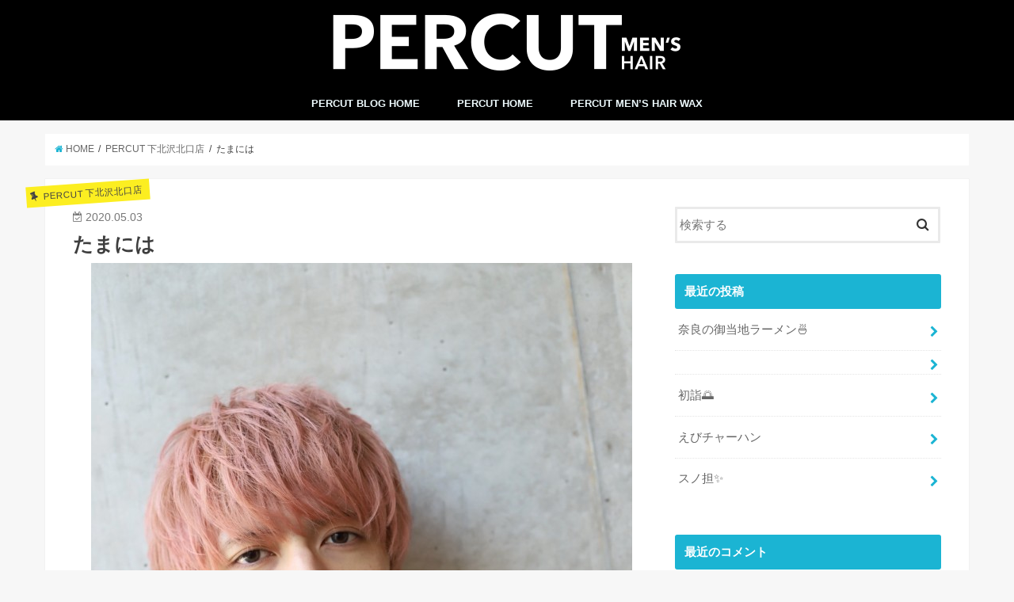

--- FILE ---
content_type: text/html; charset=UTF-8
request_url: https://percut-hair.com/blog/?p=11474
body_size: 43471
content:
<!doctype html>
<!--[if lt IE 7]><html lang="ja" class="no-js lt-ie9 lt-ie8 lt-ie7"><![endif]-->
<!--[if (IE 7)&!(IEMobile)]><html lang="ja" class="no-js lt-ie9 lt-ie8"><![endif]-->
<!--[if (IE 8)&!(IEMobile)]><html lang="ja" class="no-js lt-ie9"><![endif]-->
<!--[if gt IE 8]><!--> <html lang="ja" class="no-js"><!--<![endif]-->

<head>
<meta charset="utf-8">
<meta http-equiv="X-UA-Compatible" content="IE=edge">
<title>  たまには | PERCUT BLOG</title>
<meta name="HandheldFriendly" content="True">
<meta name="MobileOptimized" content="320">
<meta name="viewport" content="width=device-width, initial-scale=1"/>


<link rel="pingback" href="https://percut-hair.com/blog/xmlrpc.php">

<!--[if IE]>
<![endif]-->
<!--[if lt IE 9]>
<script src="//html5shiv.googlecode.com/svn/trunk/html5.js"></script>
<script src="//css3-mediaqueries-js.googlecode.com/svn/trunk/css3-mediaqueries.js"></script>
<![endif]-->



<meta name='robots' content='noindex,follow' />
<link rel='dns-prefetch' href='//ajax.googleapis.com' />
<link rel='dns-prefetch' href='//fonts.googleapis.com' />
<link rel='dns-prefetch' href='//maxcdn.bootstrapcdn.com' />
<link rel='dns-prefetch' href='//s.w.org' />
<link rel="alternate" type="application/rss+xml" title="PERCUT BLOG &raquo; フィード" href="https://percut-hair.com/blog/?feed=rss2" />
<link rel="alternate" type="application/rss+xml" title="PERCUT BLOG &raquo; コメントフィード" href="https://percut-hair.com/blog/?feed=comments-rss2" />
<link rel="alternate" type="application/rss+xml" title="PERCUT BLOG &raquo; たまには のコメントのフィード" href="https://percut-hair.com/blog/?feed=rss2&#038;p=11474" />
		<script type="text/javascript">
			window._wpemojiSettings = {"baseUrl":"https:\/\/s.w.org\/images\/core\/emoji\/2.4\/72x72\/","ext":".png","svgUrl":"https:\/\/s.w.org\/images\/core\/emoji\/2.4\/svg\/","svgExt":".svg","source":{"concatemoji":"https:\/\/percut-hair.com\/blog\/wp-includes\/js\/wp-emoji-release.min.js"}};
			!function(a,b,c){function d(a,b){var c=String.fromCharCode;l.clearRect(0,0,k.width,k.height),l.fillText(c.apply(this,a),0,0);var d=k.toDataURL();l.clearRect(0,0,k.width,k.height),l.fillText(c.apply(this,b),0,0);var e=k.toDataURL();return d===e}function e(a){var b;if(!l||!l.fillText)return!1;switch(l.textBaseline="top",l.font="600 32px Arial",a){case"flag":return!(b=d([55356,56826,55356,56819],[55356,56826,8203,55356,56819]))&&(b=d([55356,57332,56128,56423,56128,56418,56128,56421,56128,56430,56128,56423,56128,56447],[55356,57332,8203,56128,56423,8203,56128,56418,8203,56128,56421,8203,56128,56430,8203,56128,56423,8203,56128,56447]),!b);case"emoji":return b=d([55357,56692,8205,9792,65039],[55357,56692,8203,9792,65039]),!b}return!1}function f(a){var c=b.createElement("script");c.src=a,c.defer=c.type="text/javascript",b.getElementsByTagName("head")[0].appendChild(c)}var g,h,i,j,k=b.createElement("canvas"),l=k.getContext&&k.getContext("2d");for(j=Array("flag","emoji"),c.supports={everything:!0,everythingExceptFlag:!0},i=0;i<j.length;i++)c.supports[j[i]]=e(j[i]),c.supports.everything=c.supports.everything&&c.supports[j[i]],"flag"!==j[i]&&(c.supports.everythingExceptFlag=c.supports.everythingExceptFlag&&c.supports[j[i]]);c.supports.everythingExceptFlag=c.supports.everythingExceptFlag&&!c.supports.flag,c.DOMReady=!1,c.readyCallback=function(){c.DOMReady=!0},c.supports.everything||(h=function(){c.readyCallback()},b.addEventListener?(b.addEventListener("DOMContentLoaded",h,!1),a.addEventListener("load",h,!1)):(a.attachEvent("onload",h),b.attachEvent("onreadystatechange",function(){"complete"===b.readyState&&c.readyCallback()})),g=c.source||{},g.concatemoji?f(g.concatemoji):g.wpemoji&&g.twemoji&&(f(g.twemoji),f(g.wpemoji)))}(window,document,window._wpemojiSettings);
		</script>
		<style type="text/css">
img.wp-smiley,
img.emoji {
	display: inline !important;
	border: none !important;
	box-shadow: none !important;
	height: 1em !important;
	width: 1em !important;
	margin: 0 .07em !important;
	vertical-align: -0.1em !important;
	background: none !important;
	padding: 0 !important;
}
</style>
<link rel='stylesheet' id='style-css'  href='https://percut-hair.com/blog/wp-content/themes/jstork/style.css' type='text/css' media='all' />
<link rel='stylesheet' id='child-style-css'  href='https://percut-hair.com/blog/wp-content/themes/jstork_custom/style.css' type='text/css' media='all' />
<link rel='stylesheet' id='slick-css'  href='https://percut-hair.com/blog/wp-content/themes/jstork/library/css/slick.css' type='text/css' media='all' />
<link rel='stylesheet' id='shortcode-css'  href='https://percut-hair.com/blog/wp-content/themes/jstork/library/css/shortcode.css' type='text/css' media='all' />
<link rel='stylesheet' id='gf_Concert-css'  href='//fonts.googleapis.com/css?family=Concert+One' type='text/css' media='all' />
<link rel='stylesheet' id='gf_Lato-css'  href='//fonts.googleapis.com/css?family=Lato' type='text/css' media='all' />
<link rel='stylesheet' id='fontawesome-css'  href='//maxcdn.bootstrapcdn.com/font-awesome/4.6.0/css/font-awesome.min.css' type='text/css' media='all' />
<link rel='stylesheet' id='remodal-css'  href='https://percut-hair.com/blog/wp-content/themes/jstork/library/css/remodal.css' type='text/css' media='all' />
<script type='text/javascript' src='//ajax.googleapis.com/ajax/libs/jquery/1.12.2/jquery.min.js'></script>
<link rel='https://api.w.org/' href='https://percut-hair.com/blog/index.php?rest_route=/' />
<link rel="EditURI" type="application/rsd+xml" title="RSD" href="https://percut-hair.com/blog/xmlrpc.php?rsd" />
<link rel="wlwmanifest" type="application/wlwmanifest+xml" href="https://percut-hair.com/blog/wp-includes/wlwmanifest.xml" /> 
<link rel='prev' title='バブルマッシュ！' href='https://percut-hair.com/blog/?p=11451' />
<link rel='next' title='落ち着いたらまた行きたい&#x1f35b;' href='https://percut-hair.com/blog/?p=11475' />

<link rel="canonical" href="https://percut-hair.com/blog/?p=11474" />
<link rel='shortlink' href='https://percut-hair.com/blog/?p=11474' />
<link rel="alternate" type="application/json+oembed" href="https://percut-hair.com/blog/index.php?rest_route=%2Foembed%2F1.0%2Fembed&#038;url=https%3A%2F%2Fpercut-hair.com%2Fblog%2F%3Fp%3D11474" />
<link rel="alternate" type="text/xml+oembed" href="https://percut-hair.com/blog/index.php?rest_route=%2Foembed%2F1.0%2Fembed&#038;url=https%3A%2F%2Fpercut-hair.com%2Fblog%2F%3Fp%3D11474&#038;format=xml" />
<style type="text/css">
body{color: #3E3E3E;}
a,#breadcrumb li a i{color: #1BB4D3;}
a:hover{color: #E69B9B;}
.article-footer .post-categories li a,.article-footer .tags a{  background: #1BB4D3;  border:1px solid #1BB4D3;}
.article-footer .tags a{color:#1BB4D3; background: none;}
.article-footer .post-categories li a:hover,.article-footer .tags a:hover{ background:#E69B9B;  border-color:#E69B9B;}
input[type="text"],input[type="password"],input[type="datetime"],input[type="datetime-local"],input[type="date"],input[type="month"],input[type="time"],input[type="week"],input[type="number"],input[type="email"],input[type="url"],input[type="search"],input[type="tel"],input[type="color"],select,textarea,.field { background-color: #ffffff;}
/*ヘッダー*/
.header{color: #ffffff;}
.header.bg,.header #inner-header,.menu-sp{background: #000000;}
#logo a{color: #ffffff;}
#g_nav .nav li a,.nav_btn,.menu-sp a,.menu-sp a,.menu-sp > ul:after{color: #edf9fc;}
#logo a:hover,#g_nav .nav li a:hover,.nav_btn:hover{color:#eeeeee;}
@media only screen and (min-width: 768px) {
.nav > li > a:after{background: #eeeeee;}
.nav ul {background: #666666;}
#g_nav .nav li ul.sub-menu li a{color: #f7f7f7;}
}
@media only screen and (max-width: 1165px) {
.site_description{
background: #000000;
color: #ffffff;
}
}
/*メインエリア*/
#inner-content{background: #ffffff}
.top-post-list .post-list:before{background: #1BB4D3;}
.widget li a:after{color: #1BB4D3;}
/* 投稿ページ見出し */
.entry-content h2,.widgettitle{background: #1bb4d3; color: #ffffff;}
.entry-content h3{border-color: #1bb4d3;}
.h_boader .entry-content h2{border-color: #1bb4d3; color: #3E3E3E;}
.h_balloon .entry-content h2:after{border-top-color: #1bb4d3;}
/* リスト要素 */
.entry-content ul li:before{ background: #1bb4d3;}
.entry-content ol li:before{ background: #1bb4d3;}
/* カテゴリーラベル */
.post-list-card .post-list .eyecatch .cat-name,.top-post-list .post-list .eyecatch .cat-name,.byline .cat-name,.single .authorbox .author-newpost li .cat-name,.related-box li .cat-name,.carouselwrap .cat-name,.eyecatch .cat-name{background: #fcee21; color:  #444444;}
/* ランキングバッジ */
ul.wpp-list li a:before{background: #1bb4d3; color: #ffffff;}
/* アーカイブのボタン */
.readmore a{border:1px solid #1BB4D3;color:#1BB4D3;}
.readmore a:hover{background:#1BB4D3;color:#fff;}
/* ボタンの色 */
.btn-wrap a{background: #1BB4D3;border: 1px solid #1BB4D3;}
.btn-wrap a:hover{background: #E69B9B;border-color: #E69B9B;}
.btn-wrap.simple a{border:1px solid #1BB4D3;color:#1BB4D3;}
.btn-wrap.simple a:hover{background:#1BB4D3;}
/* コメント */
.blue-btn, .comment-reply-link, #submit { background-color: #1BB4D3; }
.blue-btn:hover, .comment-reply-link:hover, #submit:hover, .blue-btn:focus, .comment-reply-link:focus, #submit:focus {background-color: #E69B9B; }
/* サイドバー */
#sidebar1{color: #444444;}
.widget a{text-decoration:none; color:#666666;}
.widget a:hover{color:#999999;}
/*フッター*/
#footer-top.bg,#footer-top .inner,.cta-inner{background-color: #666666; color: #CACACA;}
.footer a,#footer-top a{color: #f7f7f7;}
#footer-top .widgettitle{color: #CACACA;}
.footer.bg,.footer .inner {background-color: #666666;color: #CACACA;}
.footer-links li a:before{ color: #000000;}
/* ページネーション */
.pagination a, .pagination span,.page-links a{border-color: #1BB4D3; color: #1BB4D3;}
.pagination .current,.pagination .current:hover,.page-links ul > li > span{background-color: #1BB4D3; border-color: #1BB4D3;}
.pagination a:hover, .pagination a:focus,.page-links a:hover, .page-links a:focus{background-color: #1BB4D3; color: #fff;}
</style>
</head>

<body class="post-template-default single single-post postid-11474 single-format-standard">
<div id="container" class="  ">

<header class="header animated fadeIn bg headercenter" role="banner">
<div id="inner-header" class="wrap cf">
<div id="logo" class="gf fs_s">
<p class="h1 img"><a href="https://percut-hair.com/blog"><img src="http://percut-hair.com/blog/wp-content/uploads/2020/01/logo2.png" alt="PERCUT BLOG"></a></p>
</div>

<nav id="g_nav" role="navigation">

<ul id="menu-percut-home" class="nav top-nav cf"><li id="menu-item-44" class="menu-item menu-item-type-custom menu-item-object-custom menu-item-home menu-item-44"><a href="http://percut-hair.com/blog">PERCUT BLOG HOME<span class="gf"></span></a></li>
<li id="menu-item-50" class="menu-item menu-item-type-custom menu-item-object-custom menu-item-50"><a href="http://www.percut-hair.com">PERCUT HOME<span class="gf"></span></a></li>
<li id="menu-item-51" class="menu-item menu-item-type-custom menu-item-object-custom menu-item-51"><a href="http://www.percut-hair.com/menshairwax/">PERCUT MEN&#8217;S HAIR WAX<span class="gf"></span></a></li>
</ul></nav>

<a href="#spnavi" data-remodal-target="spnavi" class="nav_btn"><span class="text gf">menu</span></a>


</div>
</header>


<div class="remodal" data-remodal-id="spnavi" data-remodal-options="hashTracking:false">
<button data-remodal-action="close" class="remodal-close"><span class="text gf">CLOSE</span></button>
<ul id="menu-percut-home-1" class="sp_g_nav nav top-nav cf"><li class="menu-item menu-item-type-custom menu-item-object-custom menu-item-home menu-item-44"><a href="http://percut-hair.com/blog">PERCUT BLOG HOME<span class="gf"></span></a></li>
<li class="menu-item menu-item-type-custom menu-item-object-custom menu-item-50"><a href="http://www.percut-hair.com">PERCUT HOME<span class="gf"></span></a></li>
<li class="menu-item menu-item-type-custom menu-item-object-custom menu-item-51"><a href="http://www.percut-hair.com/menshairwax/">PERCUT MEN&#8217;S HAIR WAX<span class="gf"></span></a></li>
</ul><button data-remodal-action="close" class="remodal-close"><span class="text gf">CLOSE</span></button>
</div>












<div id="breadcrumb" class="breadcrumb inner wrap cf"><ul><li itemscope itemtype="//data-vocabulary.org/Breadcrumb"><a href="https://percut-hair.com/blog/" itemprop="url"><i class="fa fa-home"></i><span itemprop="title"> HOME</span></a></li><li itemscope itemtype="//data-vocabulary.org/Breadcrumb"><a href="https://percut-hair.com/blog/?cat=4" itemprop="url"><span itemprop="title">PERCUT 下北沢北口店</span></a></li><li>たまには</li></ul></div>
<div id="content">
<div id="inner-content" class="wrap cf">

<main id="main" class="m-all t-all d-5of7 cf" role="main">
<article id="post-11474" class="post-11474 post type-post status-publish format-standard has-post-thumbnail hentry category-4 article cf" role="article">
<header class="article-header entry-header">
<p class="byline entry-meta vcard cf">

<span class="cat-name cat-id-4">PERCUT 下北沢北口店</span>
<time class="date gf entry-date updated"  datetime="2020-05-03">2020.05.03</time>

<span class="writer name author"><span class="fn">PERCUT</span></span>
</p>

<h1 class="entry-title single-title" itemprop="headline" rel="bookmark">たまには</h1>

<figure class="eyecatch">
<img width="683" height="1024" src="https://percut-hair.com/blog/wp-content/uploads/2020/05/5D1C0476-96D2-4EA9-8D3E-39922A5F0143.jpeg" class="attachment-post-thumbnail size-post-thumbnail wp-post-image" alt="" srcset="https://percut-hair.com/blog/wp-content/uploads/2020/05/5D1C0476-96D2-4EA9-8D3E-39922A5F0143.jpeg 683w, https://percut-hair.com/blog/wp-content/uploads/2020/05/5D1C0476-96D2-4EA9-8D3E-39922A5F0143-200x300.jpeg 200w" sizes="(max-width: 683px) 100vw, 683px" /></figure>
<div class="share short">
<div class="sns">
<ul class="clearfix">

<li class="twitter"> 
<a target="blank" href="http://twitter.com/intent/tweet?url=https%3A%2F%2Fpercut-hair.com%2Fblog%2F%3Fp%3D11474&text=%E3%81%9F%E3%81%BE%E3%81%AB%E3%81%AF&tw_p=tweetbutton" onclick="window.open(this.href, 'tweetwindow', 'width=550, height=450,personalbar=0,toolbar=0,scrollbars=1,resizable=1'); return false;"><i class="fa fa-twitter"></i><span class="text">ツイート</span><span class="count"></span></a>
</li>

<li class="facebook">
<a href="http://www.facebook.com/sharer.php?src=bm&u=https%3A%2F%2Fpercut-hair.com%2Fblog%2F%3Fp%3D11474&t=%E3%81%9F%E3%81%BE%E3%81%AB%E3%81%AF" onclick="javascript:window.open(this.href, '', 'menubar=no,toolbar=no,resizable=yes,scrollbars=yes,height=300,width=600');return false;"><i class="fa fa-facebook"></i>
<span class="text">シェア</span><span class="count"></span></a>
</li>

<li class="hatebu">       
<a href="http://b.hatena.ne.jp/add?mode=confirm&url=https://percut-hair.com/blog/?p=11474&title=%E3%81%9F%E3%81%BE%E3%81%AB%E3%81%AF" onclick="window.open(this.href, 'HBwindow', 'width=600, height=400, menubar=no, toolbar=no, scrollbars=yes'); return false;" target="_blank"><span class="text">はてブ</span><span class="count"></span></a>
</li>

<li class="googleplus">
<a href="https://plusone.google.com/_/+1/confirm?hl=ja&url=https://percut-hair.com/blog/?p=11474" onclick="window.open(this.href, 'window', 'width=550, height=450,personalbar=0,toolbar=0,scrollbars=1,resizable=1'); return false;" rel="tooltip" data-toggle="tooltip" data-placement="top" title="GooglePlusで共有"><i class="fa fa-google-plus"></i><span class="text">Google+</span><span class="count"></span></a>
</li>

<li class="pocket">
<a href="http://getpocket.com/edit?url=https://percut-hair.com/blog/?p=11474&title=たまには" onclick="window.open(this.href, 'FBwindow', 'width=550, height=350, menubar=no, toolbar=no, scrollbars=yes'); return false;"><i class="fa fa-get-pocket"></i><span class="text">Pocket</span><span class="count"></span></a></li>

</ul>
</div> 
</div></header>



<section class="entry-content cf">


<p>元西武ライオンズ潮崎哲也投手の決め球</p>
<p>シンカー！！</p>
<p>投げるポイントは</p>
<p>卓球のドライブショットをイメージしてるそうです</p>
<p>こんにちは。</p>
<p>北口店スタイリストの辻です。</p>
<p>たまには真面目な話も大事ですね</p>
<p>という事でスタイルをつくりました。<br />
<img class="alignnone size-large wp-image-11476" src="http://percut-hair.com/blog/wp-content/uploads/2020/05/5D1C0476-96D2-4EA9-8D3E-39922A5F0143-683x1024.jpeg" alt="" width="683" height="1024" srcset="https://percut-hair.com/blog/wp-content/uploads/2020/05/5D1C0476-96D2-4EA9-8D3E-39922A5F0143.jpeg 683w, https://percut-hair.com/blog/wp-content/uploads/2020/05/5D1C0476-96D2-4EA9-8D3E-39922A5F0143-200x300.jpeg 200w" sizes="(max-width: 683px) 100vw, 683px" /></p>
<p>ナチュラルマッシュです。<br />
※ブリーチの施術はございませんので<br />
ご了承よろしくお願いします。</p>
<p><a href="http://www.percut-hair.com/">男性専門美容室PERCUT公式ホームページはこちら</a></p>

</section>


<footer class="article-footer">
<ul class="post-categories">
	<li><a href="https://percut-hair.com/blog/?cat=4" rel="category">PERCUT 下北沢北口店</a></li></ul></footer>




<div class="sharewrap wow animated fadeIn" data-wow-delay="0.5s">

<div class="share">
<div class="sns">
<ul class="clearfix">

<li class="twitter"> 
<a target="blank" href="http://twitter.com/intent/tweet?url=https%3A%2F%2Fpercut-hair.com%2Fblog%2F%3Fp%3D11474&text=%E3%81%9F%E3%81%BE%E3%81%AB%E3%81%AF&tw_p=tweetbutton" onclick="window.open(this.href, 'tweetwindow', 'width=550, height=450,personalbar=0,toolbar=0,scrollbars=1,resizable=1'); return false;"><i class="fa fa-twitter"></i><span class="text">ツイート</span><span class="count"></span></a>
</li>

<li class="facebook">
<a href="http://www.facebook.com/sharer.php?src=bm&u=https%3A%2F%2Fpercut-hair.com%2Fblog%2F%3Fp%3D11474&t=%E3%81%9F%E3%81%BE%E3%81%AB%E3%81%AF" onclick="javascript:window.open(this.href, '', 'menubar=no,toolbar=no,resizable=yes,scrollbars=yes,height=300,width=600');return false;"><i class="fa fa-facebook"></i>
<span class="text">シェア</span><span class="count"></span></a>
</li>

<li class="hatebu">       
<a href="http://b.hatena.ne.jp/add?mode=confirm&url=https://percut-hair.com/blog/?p=11474&title=%E3%81%9F%E3%81%BE%E3%81%AB%E3%81%AF" onclick="window.open(this.href, 'HBwindow', 'width=600, height=400, menubar=no, toolbar=no, scrollbars=yes'); return false;" target="_blank"><span class="text">はてブ</span><span class="count"></span></a>
</li>

<li class="googleplus">
<a href="https://plusone.google.com/_/+1/confirm?hl=ja&url=https://percut-hair.com/blog/?p=11474" onclick="window.open(this.href, 'window', 'width=550, height=450,personalbar=0,toolbar=0,scrollbars=1,resizable=1'); return false;" rel="tooltip" data-toggle="tooltip" data-placement="top" title="GooglePlusで共有"><i class="fa fa-google-plus"></i><span class="text">Google+</span><span class="count"></span></a>
</li>

<li class="pocket">
<a href="http://getpocket.com/edit?url=https://percut-hair.com/blog/?p=11474&title=たまには" onclick="window.open(this.href, 'FBwindow', 'width=550, height=350, menubar=no, toolbar=no, scrollbars=yes'); return false;"><i class="fa fa-get-pocket"></i><span class="text">Pocket</span><span class="count"></span></a></li>

<li class="feedly">
<a href="http://feedly.com/index.html#subscription%2Ffeed%2Fhttp%3A%2F%2Fpercut-hair.com%2Fblog%2F%3Ffeed%3Drss2"  target="blank"><i class="fa fa-rss"></i><span class="text">feedly</span><span class="count"></span></a></li>    
</ul>
</div>
</div></div>




	<div id="respond" class="comment-respond">
		<h3 id="reply-title" class="comment-reply-title">コメントを残す <small><a rel="nofollow" id="cancel-comment-reply-link" href="/blog/?p=11474#respond" style="display:none;">コメントをキャンセル</a></small></h3>			<form action="https://percut-hair.com/blog/wp-comments-post.php" method="post" id="commentform" class="comment-form" novalidate>
				<p class="comment-notes"><span id="email-notes">メールアドレスが公開されることはありません。</span> <span class="required">*</span> が付いている欄は必須項目です</p><p class="comment-form-comment"><label for="comment">コメント</label> <textarea id="comment" name="comment" cols="45" rows="8" maxlength="65525" aria-required="true" required="required"></textarea></p><p class="comment-form-author"><label for="author">名前 <span class="required">*</span></label> <input id="author" name="author" type="text" value="" size="30" maxlength="245" aria-required='true' required='required' /></p>
<p class="comment-form-email"><label for="email">メールアドレス <span class="required">*</span></label> <input id="email" name="email" type="email" value="" size="30" maxlength="100" aria-describedby="email-notes" aria-required='true' required='required' /></p>
<p class="comment-form-url"><label for="url">ウェブサイト</label> <input id="url" name="url" type="url" value="" size="30" maxlength="200" /></p>
<p class="form-submit"><input name="submit" type="submit" id="submit" class="submit" value="コメントを送信" /> <input type='hidden' name='comment_post_ID' value='11474' id='comment_post_ID' />
<input type='hidden' name='comment_parent' id='comment_parent' value='0' />
</p><p class="tsa_param_field_tsa_" style="display:none;">email confirm<span class="required">*</span><input type="text" name="tsa_email_param_field___" id="tsa_email_param_field___" size="30" value="" />
	</p><p class="tsa_param_field_tsa_2" style="display:none;">post date<span class="required">*</span><input type="text" name="tsa_param_field_tsa_3" id="tsa_param_field_tsa_3" size="30" value="2026-01-21 15:25:20" />
	</p><p id="throwsSpamAway">スパム対策として、日本語が含まれない投稿は無視されますのでご注意ください。</p>			</form>
			</div><!-- #respond -->
	
</article>

<div class="np-post">
<div class="navigation">
<div class="prev np-post-list">
<a href="https://percut-hair.com/blog/?p=11475" class="cf">
<figure class="eyecatch"><img width="150" height="150" src="https://percut-hair.com/blog/wp-content/uploads/2020/05/2A584B1C-7BED-429B-95F7-BEA50A008380-150x150.jpeg" class="attachment-thumbnail size-thumbnail wp-post-image" alt="" srcset="https://percut-hair.com/blog/wp-content/uploads/2020/05/2A584B1C-7BED-429B-95F7-BEA50A008380-150x150.jpeg 150w, https://percut-hair.com/blog/wp-content/uploads/2020/05/2A584B1C-7BED-429B-95F7-BEA50A008380-300x300.jpeg 300w, https://percut-hair.com/blog/wp-content/uploads/2020/05/2A584B1C-7BED-429B-95F7-BEA50A008380-768x768.jpeg 768w, https://percut-hair.com/blog/wp-content/uploads/2020/05/2A584B1C-7BED-429B-95F7-BEA50A008380.jpeg 1024w" sizes="(max-width: 150px) 100vw, 150px" /></figure>
<span class="ttl">落ち着いたらまた行きたい&#x1f35b;</span>
</a>
</div>

<div class="next np-post-list">
<a href="https://percut-hair.com/blog/?p=11451" class="cf">
<span class="ttl">バブルマッシュ！</span>
<figure class="eyecatch"><img width="150" height="150" src="https://percut-hair.com/blog/wp-content/uploads/2020/05/IMG_20200411_195442_455-150x150.jpg" class="attachment-thumbnail size-thumbnail wp-post-image" alt="" srcset="https://percut-hair.com/blog/wp-content/uploads/2020/05/IMG_20200411_195442_455-150x150.jpg 150w, https://percut-hair.com/blog/wp-content/uploads/2020/05/IMG_20200411_195442_455-300x300.jpg 300w, https://percut-hair.com/blog/wp-content/uploads/2020/05/IMG_20200411_195442_455-768x768.jpg 768w, https://percut-hair.com/blog/wp-content/uploads/2020/05/IMG_20200411_195442_455.jpg 1024w" sizes="(max-width: 150px) 100vw, 150px" /></figure>
</a>
</div>
</div>
</div>

  <div class="related-box original-related wow animated fadeIn cf">
    <div class="inbox">
	    <h2 class="related-h h_ttl"><span class="gf">RECOMMEND</span>こちらの記事も人気です。</h2>
		    <div class="related-post">
				<ul class="related-list cf">

  	        <li rel="bookmark" title="原宿 バーガー">
		        <a href="https://percut-hair.com/blog/?p=4991" rel=\"bookmark" title="原宿 バーガー" class="title">
		        	<figure class="eyecatch">
	        	                <img width="300" height="200" src="https://percut-hair.com/blog/wp-content/uploads/2019/03/5F84DE15-ECA8-49DF-AB09-995024E120FF-300x200.jpeg" class="attachment-post-thum size-post-thum wp-post-image" alt="" />	        	        		<span class="cat-name">PERCUT 下北沢北口店</span>
		            </figure>
					<time class="date gf">2019.3.12</time>
					<h3 class="ttl">
						原宿 バーガー					</h3>
				</a>
	        </li>
  	        <li rel="bookmark" title="時効警察&#x1f46e;&#x200d;&#x2642;&#xfe0f;">
		        <a href="https://percut-hair.com/blog/?p=9561" rel=\"bookmark" title="時効警察&#x1f46e;&#x200d;&#x2642;&#xfe0f;" class="title">
		        	<figure class="eyecatch">
	        	                <img width="300" height="200" src="https://percut-hair.com/blog/wp-content/uploads/2019/12/F7908548-47C7-4FC5-BF7E-8562F3CE3265-300x200.jpeg" class="attachment-post-thum size-post-thum wp-post-image" alt="" />	        	        		<span class="cat-name">PERCUT 下北沢北口店</span>
		            </figure>
					<time class="date gf">2019.12.20</time>
					<h3 class="ttl">
						時効警察&#x1f46e;&#x200d;&#x2642;&#xfe0f;					</h3>
				</a>
	        </li>
  	        <li rel="bookmark" title="ラグビー&#x1f3c9;">
		        <a href="https://percut-hair.com/blog/?p=8494" rel=\"bookmark" title="ラグビー&#x1f3c9;" class="title">
		        	<figure class="eyecatch">
	        	                <img width="300" height="200" src="https://percut-hair.com/blog/wp-content/uploads/2019/10/22A3DFCF-40F0-452F-B027-F424592CA3D0-300x200.jpeg" class="attachment-post-thum size-post-thum wp-post-image" alt="" />	        	        		<span class="cat-name">PERCUT 下北沢北口店</span>
		            </figure>
					<time class="date gf">2019.10.11</time>
					<h3 class="ttl">
						ラグビー&#x1f3c9;					</h3>
				</a>
	        </li>
  	        <li rel="bookmark" title="今月は">
		        <a href="https://percut-hair.com/blog/?p=9571" rel=\"bookmark" title="今月は" class="title">
		        	<figure class="eyecatch">
	        	                <img width="300" height="200" src="https://percut-hair.com/blog/wp-content/uploads/2019/12/21FF1B5C-F6DF-465D-B75D-E4D041E8DDA1-300x200.jpeg" class="attachment-post-thum size-post-thum wp-post-image" alt="" />	        	        		<span class="cat-name">PERCUT 下北沢北口店</span>
		            </figure>
					<time class="date gf">2019.12.22</time>
					<h3 class="ttl">
						今月は					</h3>
				</a>
	        </li>
  	        <li rel="bookmark" title="&#x1f374;&#x2728;">
		        <a href="https://percut-hair.com/blog/?p=29527" rel=\"bookmark" title="&#x1f374;&#x2728;" class="title">
		        	<figure class="eyecatch">
	        	                <img width="300" height="200" src="https://percut-hair.com/blog/wp-content/uploads/2025/02/IMG_0958-300x200.jpeg" class="attachment-post-thum size-post-thum wp-post-image" alt="" />	        	        		<span class="cat-name">PERCUT 下北沢北口店</span>
		            </figure>
					<time class="date gf">2025.2.11</time>
					<h3 class="ttl">
						&#x1f374;&#x2728;					</h3>
				</a>
	        </li>
  	        <li rel="bookmark" title="撮影ラッシュ&#x1f4f8;">
		        <a href="https://percut-hair.com/blog/?p=868" rel=\"bookmark" title="撮影ラッシュ&#x1f4f8;" class="title">
		        	<figure class="eyecatch">
	        	                <img width="300" height="200" src="https://percut-hair.com/blog/wp-content/uploads/2018/04/67B0B047-29CB-48D1-90AC-59E9890781CB-300x200.jpeg" class="attachment-post-thum size-post-thum wp-post-image" alt="" />	        	        		<span class="cat-name">PERCUT 下北沢北口店</span>
		            </figure>
					<time class="date gf">2018.4.3</time>
					<h3 class="ttl">
						撮影ラッシュ&#x1f4f8;					</h3>
				</a>
	        </li>
  	        <li rel="bookmark" title="便利パーマ">
		        <a href="https://percut-hair.com/blog/?p=17115" rel=\"bookmark" title="便利パーマ" class="title">
		        	<figure class="eyecatch">
	        	                <img width="300" height="200" src="https://percut-hair.com/blog/wp-content/uploads/2021/09/08E04846-53D8-4160-8E19-A7EB810055F2-300x200.jpeg" class="attachment-post-thum size-post-thum wp-post-image" alt="" />	        	        		<span class="cat-name">PERCUT 下北沢北口店</span>
		            </figure>
					<time class="date gf">2021.9.3</time>
					<h3 class="ttl">
						便利パーマ					</h3>
				</a>
	        </li>
  	        <li rel="bookmark" title="ごはん巡り&#x1f35a;">
		        <a href="https://percut-hair.com/blog/?p=3414" rel=\"bookmark" title="ごはん巡り&#x1f35a;" class="title">
		        	<figure class="eyecatch">
	        	                <img width="300" height="200" src="https://percut-hair.com/blog/wp-content/uploads/2018/09/33EFFDBC-D1B9-4BA9-BCCA-8419EC11AACF-300x200.jpeg" class="attachment-post-thum size-post-thum wp-post-image" alt="" />	        	        		<span class="cat-name">PERCUT 下北沢北口店</span>
		            </figure>
					<time class="date gf">2018.9.30</time>
					<h3 class="ttl">
						ごはん巡り&#x1f35a;					</h3>
				</a>
	        </li>
  
  			</ul>
	    </div>
    </div>
</div>
  
<div class="authorbox wow animated fadeIn" data-wow-delay="0.5s">
</div>
</main>
<div id="sidebar1" class="sidebar m-all t-all d-2of7 cf" role="complementary">

<div id="search-2" class="widget widget_search"><form role="search" method="get" id="searchform" class="searchform cf" action="https://percut-hair.com/blog/" >
		<input type="search" placeholder="検索する" value="" name="s" id="s" />
		<button type="submit" id="searchsubmit" ><i class="fa fa-search"></i></button>
		</form></div><div id="recent-posts-2" class="widget widget_recent_entries"><h4 class="widgettitle"><span>最近の投稿</span></h4>			<ul>
								
				<li>
					<a class="cf" href="https://percut-hair.com/blog/?p=33962" title="奈良の御当地ラーメン&#x1f35c;">
						奈良の御当地ラーメン&#x1f35c;											</a>
				</li>
								
				<li>
					<a class="cf" href="https://percut-hair.com/blog/?p=33862" title="">
																	</a>
				</li>
								
				<li>
					<a class="cf" href="https://percut-hair.com/blog/?p=33959" title="初詣&#x1f305;">
						初詣&#x1f305;											</a>
				</li>
								
				<li>
					<a class="cf" href="https://percut-hair.com/blog/?p=33954" title="えびチャーハン">
						えびチャーハン											</a>
				</li>
								
				<li>
					<a class="cf" href="https://percut-hair.com/blog/?p=33949" title="スノ担&#x2728;">
						スノ担&#x2728;											</a>
				</li>
							</ul>
			</div><div id="recent-comments-2" class="widget widget_recent_comments"><h4 class="widgettitle"><span>最近のコメント</span></h4><ul id="recentcomments"></ul></div><div id="archives-2" class="widget widget_archive"><h4 class="widgettitle"><span>アーカイブ</span></h4>		<ul>
			<li><a href='https://percut-hair.com/blog/?m=202601'>2026年1月</a></li>
	<li><a href='https://percut-hair.com/blog/?m=202512'>2025年12月</a></li>
	<li><a href='https://percut-hair.com/blog/?m=202511'>2025年11月</a></li>
	<li><a href='https://percut-hair.com/blog/?m=202510'>2025年10月</a></li>
	<li><a href='https://percut-hair.com/blog/?m=202509'>2025年9月</a></li>
	<li><a href='https://percut-hair.com/blog/?m=202508'>2025年8月</a></li>
	<li><a href='https://percut-hair.com/blog/?m=202507'>2025年7月</a></li>
	<li><a href='https://percut-hair.com/blog/?m=202506'>2025年6月</a></li>
	<li><a href='https://percut-hair.com/blog/?m=202505'>2025年5月</a></li>
	<li><a href='https://percut-hair.com/blog/?m=202504'>2025年4月</a></li>
	<li><a href='https://percut-hair.com/blog/?m=202503'>2025年3月</a></li>
	<li><a href='https://percut-hair.com/blog/?m=202502'>2025年2月</a></li>
	<li><a href='https://percut-hair.com/blog/?m=202501'>2025年1月</a></li>
	<li><a href='https://percut-hair.com/blog/?m=202412'>2024年12月</a></li>
	<li><a href='https://percut-hair.com/blog/?m=202411'>2024年11月</a></li>
	<li><a href='https://percut-hair.com/blog/?m=202410'>2024年10月</a></li>
	<li><a href='https://percut-hair.com/blog/?m=202409'>2024年9月</a></li>
	<li><a href='https://percut-hair.com/blog/?m=202408'>2024年8月</a></li>
	<li><a href='https://percut-hair.com/blog/?m=202407'>2024年7月</a></li>
	<li><a href='https://percut-hair.com/blog/?m=202406'>2024年6月</a></li>
	<li><a href='https://percut-hair.com/blog/?m=202405'>2024年5月</a></li>
	<li><a href='https://percut-hair.com/blog/?m=202404'>2024年4月</a></li>
	<li><a href='https://percut-hair.com/blog/?m=202403'>2024年3月</a></li>
	<li><a href='https://percut-hair.com/blog/?m=202402'>2024年2月</a></li>
	<li><a href='https://percut-hair.com/blog/?m=202401'>2024年1月</a></li>
	<li><a href='https://percut-hair.com/blog/?m=202312'>2023年12月</a></li>
	<li><a href='https://percut-hair.com/blog/?m=202311'>2023年11月</a></li>
	<li><a href='https://percut-hair.com/blog/?m=202310'>2023年10月</a></li>
	<li><a href='https://percut-hair.com/blog/?m=202309'>2023年9月</a></li>
	<li><a href='https://percut-hair.com/blog/?m=202308'>2023年8月</a></li>
	<li><a href='https://percut-hair.com/blog/?m=202307'>2023年7月</a></li>
	<li><a href='https://percut-hair.com/blog/?m=202306'>2023年6月</a></li>
	<li><a href='https://percut-hair.com/blog/?m=202305'>2023年5月</a></li>
	<li><a href='https://percut-hair.com/blog/?m=202304'>2023年4月</a></li>
	<li><a href='https://percut-hair.com/blog/?m=202303'>2023年3月</a></li>
	<li><a href='https://percut-hair.com/blog/?m=202302'>2023年2月</a></li>
	<li><a href='https://percut-hair.com/blog/?m=202301'>2023年1月</a></li>
	<li><a href='https://percut-hair.com/blog/?m=202212'>2022年12月</a></li>
	<li><a href='https://percut-hair.com/blog/?m=202211'>2022年11月</a></li>
	<li><a href='https://percut-hair.com/blog/?m=202210'>2022年10月</a></li>
	<li><a href='https://percut-hair.com/blog/?m=202209'>2022年9月</a></li>
	<li><a href='https://percut-hair.com/blog/?m=202208'>2022年8月</a></li>
	<li><a href='https://percut-hair.com/blog/?m=202207'>2022年7月</a></li>
	<li><a href='https://percut-hair.com/blog/?m=202206'>2022年6月</a></li>
	<li><a href='https://percut-hair.com/blog/?m=202205'>2022年5月</a></li>
	<li><a href='https://percut-hair.com/blog/?m=202204'>2022年4月</a></li>
	<li><a href='https://percut-hair.com/blog/?m=202203'>2022年3月</a></li>
	<li><a href='https://percut-hair.com/blog/?m=202202'>2022年2月</a></li>
	<li><a href='https://percut-hair.com/blog/?m=202201'>2022年1月</a></li>
	<li><a href='https://percut-hair.com/blog/?m=202112'>2021年12月</a></li>
	<li><a href='https://percut-hair.com/blog/?m=202111'>2021年11月</a></li>
	<li><a href='https://percut-hair.com/blog/?m=202110'>2021年10月</a></li>
	<li><a href='https://percut-hair.com/blog/?m=202109'>2021年9月</a></li>
	<li><a href='https://percut-hair.com/blog/?m=202108'>2021年8月</a></li>
	<li><a href='https://percut-hair.com/blog/?m=202107'>2021年7月</a></li>
	<li><a href='https://percut-hair.com/blog/?m=202106'>2021年6月</a></li>
	<li><a href='https://percut-hair.com/blog/?m=202105'>2021年5月</a></li>
	<li><a href='https://percut-hair.com/blog/?m=202104'>2021年4月</a></li>
	<li><a href='https://percut-hair.com/blog/?m=202103'>2021年3月</a></li>
	<li><a href='https://percut-hair.com/blog/?m=202102'>2021年2月</a></li>
	<li><a href='https://percut-hair.com/blog/?m=202101'>2021年1月</a></li>
	<li><a href='https://percut-hair.com/blog/?m=202012'>2020年12月</a></li>
	<li><a href='https://percut-hair.com/blog/?m=202011'>2020年11月</a></li>
	<li><a href='https://percut-hair.com/blog/?m=202010'>2020年10月</a></li>
	<li><a href='https://percut-hair.com/blog/?m=202009'>2020年9月</a></li>
	<li><a href='https://percut-hair.com/blog/?m=202008'>2020年8月</a></li>
	<li><a href='https://percut-hair.com/blog/?m=202007'>2020年7月</a></li>
	<li><a href='https://percut-hair.com/blog/?m=202006'>2020年6月</a></li>
	<li><a href='https://percut-hair.com/blog/?m=202005'>2020年5月</a></li>
	<li><a href='https://percut-hair.com/blog/?m=202004'>2020年4月</a></li>
	<li><a href='https://percut-hair.com/blog/?m=202003'>2020年3月</a></li>
	<li><a href='https://percut-hair.com/blog/?m=202002'>2020年2月</a></li>
	<li><a href='https://percut-hair.com/blog/?m=202001'>2020年1月</a></li>
	<li><a href='https://percut-hair.com/blog/?m=201912'>2019年12月</a></li>
	<li><a href='https://percut-hair.com/blog/?m=201911'>2019年11月</a></li>
	<li><a href='https://percut-hair.com/blog/?m=201910'>2019年10月</a></li>
	<li><a href='https://percut-hair.com/blog/?m=201909'>2019年9月</a></li>
	<li><a href='https://percut-hair.com/blog/?m=201908'>2019年8月</a></li>
	<li><a href='https://percut-hair.com/blog/?m=201907'>2019年7月</a></li>
	<li><a href='https://percut-hair.com/blog/?m=201906'>2019年6月</a></li>
	<li><a href='https://percut-hair.com/blog/?m=201905'>2019年5月</a></li>
	<li><a href='https://percut-hair.com/blog/?m=201904'>2019年4月</a></li>
	<li><a href='https://percut-hair.com/blog/?m=201903'>2019年3月</a></li>
	<li><a href='https://percut-hair.com/blog/?m=201902'>2019年2月</a></li>
	<li><a href='https://percut-hair.com/blog/?m=201901'>2019年1月</a></li>
	<li><a href='https://percut-hair.com/blog/?m=201812'>2018年12月</a></li>
	<li><a href='https://percut-hair.com/blog/?m=201811'>2018年11月</a></li>
	<li><a href='https://percut-hair.com/blog/?m=201810'>2018年10月</a></li>
	<li><a href='https://percut-hair.com/blog/?m=201809'>2018年9月</a></li>
	<li><a href='https://percut-hair.com/blog/?m=201808'>2018年8月</a></li>
	<li><a href='https://percut-hair.com/blog/?m=201807'>2018年7月</a></li>
	<li><a href='https://percut-hair.com/blog/?m=201806'>2018年6月</a></li>
	<li><a href='https://percut-hair.com/blog/?m=201805'>2018年5月</a></li>
	<li><a href='https://percut-hair.com/blog/?m=201804'>2018年4月</a></li>
	<li><a href='https://percut-hair.com/blog/?m=201803'>2018年3月</a></li>
	<li><a href='https://percut-hair.com/blog/?m=201802'>2018年2月</a></li>
	<li><a href='https://percut-hair.com/blog/?m=201801'>2018年1月</a></li>
		</ul>
		</div><div id="categories-2" class="widget widget_categories"><h4 class="widgettitle"><span>カテゴリー</span></h4>		<ul>
	<li class="cat-item cat-item-4"><a href="https://percut-hair.com/blog/?cat=4" >PERCUT 下北沢北口店</a>
</li>
	<li class="cat-item cat-item-3"><a href="https://percut-hair.com/blog/?cat=3" >PERCUT 下北沢南口店</a>
</li>
	<li class="cat-item cat-item-205"><a href="https://percut-hair.com/blog/?cat=205" >PERCUT 中目黒店</a>
</li>
	<li class="cat-item cat-item-338"><a href="https://percut-hair.com/blog/?cat=338" >PERCUT 原宿店</a>
</li>
	<li class="cat-item cat-item-340"><a href="https://percut-hair.com/blog/?cat=340" >PERCUT 吉祥寺店</a>
</li>
	<li class="cat-item cat-item-7"><a href="https://percut-hair.com/blog/?cat=7" >PERCUT 名古屋 栄店</a>
</li>
	<li class="cat-item cat-item-6"><a href="https://percut-hair.com/blog/?cat=6" >PERCUT 大阪 堀江店</a>
</li>
	<li class="cat-item cat-item-341"><a href="https://percut-hair.com/blog/?cat=341" >PERCUT 天王寺店</a>
</li>
	<li class="cat-item cat-item-5"><a href="https://percut-hair.com/blog/?cat=5" >PERCUT 新宿店</a>
</li>
	<li class="cat-item cat-item-271"><a href="https://percut-hair.com/blog/?cat=271" >PERCUT 東梅田店</a>
</li>
	<li class="cat-item cat-item-329"><a href="https://percut-hair.com/blog/?cat=329" >PERCUT 柏店</a>
</li>
	<li class="cat-item cat-item-8"><a href="https://percut-hair.com/blog/?cat=8" >PERCUT 渋谷店</a>
</li>
	<li class="cat-item cat-item-1"><a href="https://percut-hair.com/blog/?cat=1" >未分類</a>
</li>
		</ul>
</div><div id="meta-2" class="widget widget_meta"><h4 class="widgettitle"><span>メタ情報</span></h4>			<ul>
						<li><a href="https://percut-hair.com/blog/wp-login.php">ログイン</a></li>
			<li><a href="https://percut-hair.com/blog/?feed=rss2">投稿の <abbr title="Really Simple Syndication">RSS</abbr></a></li>
			<li><a href="https://percut-hair.com/blog/?feed=comments-rss2">コメントの <abbr title="Really Simple Syndication">RSS</abbr></a></li>
			<li><a href="https://ja.wordpress.org/" title="Powered by WordPress, state-of-the-art semantic personal publishing platform.">WordPress.org</a></li>			</ul>
			</div>


</div></div>
</div>
<div id="page-top">
	<a href="#header" title="ページトップへ"><i class="fa fa-chevron-up"></i></a>
</div>
<div id="footer-top" class="wow animated fadeIn cf bg">
	<div class="inner wrap cf">
						
				
					</div>
</div>

<footer id="footer" class="footer bg" role="contentinfo">
	<div id="inner-footer" class="inner wrap cf">
		<nav role="navigation">
			<div class="footer-links cf"><ul id="menu-percut-home-2" class="footer-nav cf"><li class="menu-item menu-item-type-custom menu-item-object-custom menu-item-home menu-item-44"><a href="http://percut-hair.com/blog">PERCUT BLOG HOME<span class="gf"></span></a></li>
<li class="menu-item menu-item-type-custom menu-item-object-custom menu-item-50"><a href="http://www.percut-hair.com">PERCUT HOME<span class="gf"></span></a></li>
<li class="menu-item menu-item-type-custom menu-item-object-custom menu-item-51"><a href="http://www.percut-hair.com/menshairwax/">PERCUT MEN&#8217;S HAIR WAX<span class="gf"></span></a></li>
</ul></div>		</nav>
		<p class="source-org copyright">&copy;Copyright2026 <a href="https://percut-hair.com/blog" rel="nofollow">PERCUT BLOG</a>.All Rights Reserved.</p>
	</div>
</footer>
</div>
<script type='text/javascript' src='https://percut-hair.com/blog/wp-content/themes/jstork/library/js/libs/slick.min.js'></script>
<script type='text/javascript' src='https://percut-hair.com/blog/wp-content/themes/jstork/library/js/libs/remodal.js'></script>
<script type='text/javascript' src='https://percut-hair.com/blog/wp-content/themes/jstork/library/js/libs/masonry.pkgd.min.js'></script>
<script type='text/javascript' src='https://percut-hair.com/blog/wp-includes/js/imagesloaded.min.js'></script>
<script type='text/javascript' src='https://percut-hair.com/blog/wp-content/themes/jstork/library/js/scripts.js'></script>
<script type='text/javascript' src='https://percut-hair.com/blog/wp-content/themes/jstork/library/js/libs/modernizr.custom.min.js'></script>
<script type='text/javascript' src='https://percut-hair.com/blog/wp-includes/js/wp-embed.min.js'></script>
<script type='text/javascript' src='https://percut-hair.com/blog/wp-content/plugins/throws-spam-away/js/tsa_params.min.js'></script>
</body>
</html>

--- FILE ---
content_type: text/css
request_url: https://percut-hair.com/blog/wp-content/themes/jstork_custom/style.css
body_size: 433
content:
@charset "utf-8";
/*
Template: jstork
Theme Name: stork_custom
Theme URI:http://open-cage.com/stork/
*/
@import url(https://fonts.googleapis.com/earlyaccess/mplus1p.css);

body {
font-family: 'Mplus 1p', sans-serif;
}

.gf {
font-family: 'Mplus 1p', sans-serif;
}

li.cat-item .children {
padding-left: 30px !important;
}

@media only screen and (max-width: 480px) {
#custom_header .gf {
    font-size: 2.5em;
	font-weight: bold;
}
}